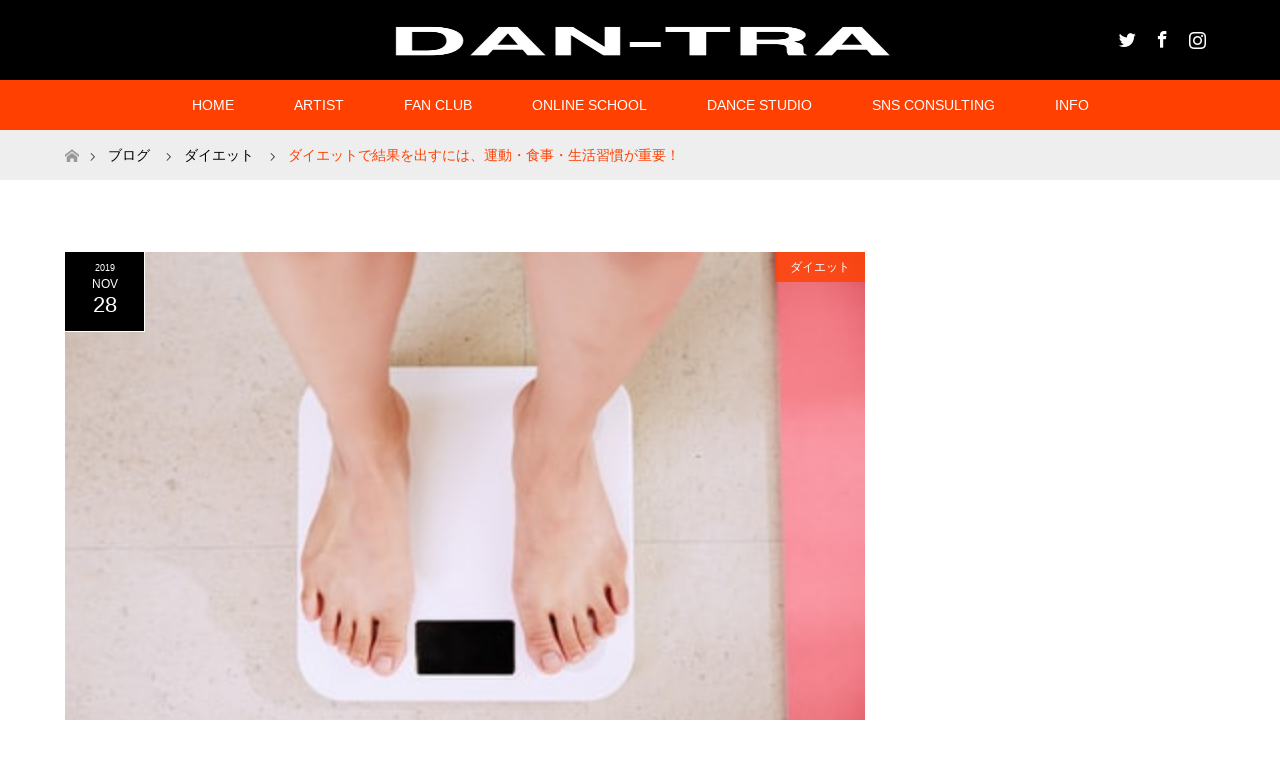

--- FILE ---
content_type: text/html; charset=UTF-8
request_url: https://dan-tra.kagoyacloud.com/exercise-eating-and-lifestyle-are-important-for-achieving-results-on-a-diet/
body_size: 15181
content:
<!DOCTYPE html>
<html class="pc" lang="ja">
<head>
<meta charset="UTF-8">
<!--[if IE]><meta http-equiv="X-UA-Compatible" content="IE=edge"><![endif]-->
<meta name="viewport" content="width=device-width">
<title>ダイエットで結果を出すには、運動・食事・生活習慣が重要！ | ダントレ（ダンス&amp;トレーニング教室）</title>
<meta name="description" content="　今回は、ダイエットをしていても良い結果が出ない方に向けて、健康的に10キロ以上痩せるために重要な、「運動・食事・生活習慣」について解説していきます。">
<link rel="pingback" href="https://dan-tra.kagoyacloud.com/xmlrpc.php">
<link rel="shortcut icon" href="https://dan-tra.kagoyacloud.com/wp-content/uploads/tcd-w/dantra.png">

<!-- All in One SEO Pack 3.3.3 by Michael Torbert of Semper Fi Web Design[210,270] -->
<meta name="description"  content="今回は、ダイエットをしていても良い結果が出ない方に向けて、健康的に10キロ以上痩せるために重要な、「運動・食事・生活習慣」について解説していきます。　運動で効率よく痩せるためには、ウォーキングや水泳などといった脂肪を燃焼させるための有酸素運動と、ウェイトトレーニングなどで基礎代謝を上げる無酸素運動の2つ組み合わせる…" />

<script type="application/ld+json" class="aioseop-schema">{"@context":"https://schema.org","@graph":[{"@type":"Organization","@id":"https://dan-tra.kagoyacloud.com/#organization","url":"https://dan-tra.kagoyacloud.com/","name":"\u30c0\u30f3\u30c8\u30ec\uff08\u30c0\u30f3\u30b9&amp;\u30c8\u30ec\u30fc\u30cb\u30f3\u30b0\u6559\u5ba4\uff09","sameAs":[]},{"@type":"WebSite","@id":"https://dan-tra.kagoyacloud.com/#website","url":"https://dan-tra.kagoyacloud.com/","name":"\u30c0\u30f3\u30c8\u30ec\uff08\u30c0\u30f3\u30b9&amp;\u30c8\u30ec\u30fc\u30cb\u30f3\u30b0\u6559\u5ba4\uff09","publisher":{"@id":"https://dan-tra.kagoyacloud.com/#organization"},"potentialAction":{"@type":"SearchAction","target":"https://dan-tra.kagoyacloud.com/?s={search_term_string}","query-input":"required name=search_term_string"}},{"@type":"WebPage","@id":"https://dan-tra.kagoyacloud.com/exercise-eating-and-lifestyle-are-important-for-achieving-results-on-a-diet/#webpage","url":"https://dan-tra.kagoyacloud.com/exercise-eating-and-lifestyle-are-important-for-achieving-results-on-a-diet/","inLanguage":"ja","name":"\u30c0\u30a4\u30a8\u30c3\u30c8\u3067\u7d50\u679c\u3092\u51fa\u3059\u306b\u306f\u3001\u904b\u52d5\u30fb\u98df\u4e8b\u30fb\u751f\u6d3b\u7fd2\u6163\u304c\u91cd\u8981\uff01","isPartOf":{"@id":"https://dan-tra.kagoyacloud.com/#website"},"image":{"@type":"ImageObject","@id":"https://dan-tra.kagoyacloud.com/exercise-eating-and-lifestyle-are-important-for-achieving-results-on-a-diet/#primaryimage","url":"https://dan-tra.kagoyacloud.com/wp-content/uploads/2019/11/\u4f53\u91cd\u8a08.jpg","width":400,"height":267},"primaryImageOfPage":{"@id":"https://dan-tra.kagoyacloud.com/exercise-eating-and-lifestyle-are-important-for-achieving-results-on-a-diet/#primaryimage"},"datePublished":"2019-11-28T05:44:53+09:00","dateModified":"2019-12-12T14:43:49+09:00","description":"\u4eca\u56de\u306f\u3001\u30c0\u30a4\u30a8\u30c3\u30c8\u3092\u3057\u3066\u3044\u3066\u3082\u826f\u3044\u7d50\u679c\u304c\u51fa\u306a\u3044\u65b9\u306b\u5411\u3051\u3066\u3001\u5065\u5eb7\u7684\u306b10\u30ad\u30ed\u4ee5\u4e0a\u75e9\u305b\u308b\u305f\u3081\u306b\u91cd\u8981\u306a\u3001\u300c\u904b\u52d5\u30fb\u98df\u4e8b\u30fb\u751f\u6d3b\u7fd2\u6163\u300d\u306b\u3064\u3044\u3066\u89e3\u8aac\u3057\u3066\u3044\u304d\u307e\u3059\u3002\u3000\u904b\u52d5\u3067\u52b9\u7387\u3088\u304f\u75e9\u305b\u308b\u305f\u3081\u306b\u306f\u3001\u30a6\u30a9\u30fc\u30ad\u30f3\u30b0\u3084\u6c34\u6cf3\u306a\u3069\u3068\u3044\u3063\u305f\u8102\u80aa\u3092\u71c3\u713c\u3055\u305b\u308b\u305f\u3081\u306e\u6709\u9178\u7d20\u904b\u52d5\u3068\u3001\u30a6\u30a7\u30a4\u30c8\u30c8\u30ec\u30fc\u30cb\u30f3\u30b0\u306a\u3069\u3067\u57fa\u790e\u4ee3\u8b1d\u3092\u4e0a\u3052\u308b\u7121\u9178\u7d20\u904b\u52d5\u306e2\u3064\u7d44\u307f\u5408\u308f\u305b\u308b\u2026"},{"@type":"Article","@id":"https://dan-tra.kagoyacloud.com/exercise-eating-and-lifestyle-are-important-for-achieving-results-on-a-diet/#article","isPartOf":{"@id":"https://dan-tra.kagoyacloud.com/exercise-eating-and-lifestyle-are-important-for-achieving-results-on-a-diet/#webpage"},"author":{"@id":"https://dan-tra.kagoyacloud.com/author/dan-tra/#author"},"headline":"\u30c0\u30a4\u30a8\u30c3\u30c8\u3067\u7d50\u679c\u3092\u51fa\u3059\u306b\u306f\u3001\u904b\u52d5\u30fb\u98df\u4e8b\u30fb\u751f\u6d3b\u7fd2\u6163\u304c\u91cd\u8981\uff01","datePublished":"2019-11-28T05:44:53+09:00","dateModified":"2019-12-12T14:43:49+09:00","commentCount":0,"mainEntityOfPage":{"@id":"https://dan-tra.kagoyacloud.com/exercise-eating-and-lifestyle-are-important-for-achieving-results-on-a-diet/#webpage"},"publisher":{"@id":"https://dan-tra.kagoyacloud.com/#organization"},"articleSection":"\u30c0\u30a4\u30a8\u30c3\u30c8, \u30c0\u30a4\u30a8\u30c3\u30c8, \u751f\u6d3b, \u904b\u52d5, \u98df\u4e8b","image":{"@type":"ImageObject","@id":"https://dan-tra.kagoyacloud.com/exercise-eating-and-lifestyle-are-important-for-achieving-results-on-a-diet/#primaryimage","url":"https://dan-tra.kagoyacloud.com/wp-content/uploads/2019/11/\u4f53\u91cd\u8a08.jpg","width":400,"height":267}},{"@type":"Person","@id":"https://dan-tra.kagoyacloud.com/author/dan-tra/#author","name":"dan-tra","sameAs":[],"image":{"@type":"ImageObject","@id":"https://dan-tra.kagoyacloud.com/#personlogo","url":"https://secure.gravatar.com/avatar/bc31d0c04e7a8bc9df3a9c891952ebac?s=96&d=mm&r=g","width":96,"height":96,"caption":"dan-tra"}}]}</script>
<link rel="canonical" href="https://dan-tra.kagoyacloud.com/exercise-eating-and-lifestyle-are-important-for-achieving-results-on-a-diet/" />
<!-- All in One SEO Pack -->
<link rel='dns-prefetch' href='//cdn.jsdelivr.net' />
<link rel='dns-prefetch' href='//s.w.org' />
<link rel="alternate" type="application/rss+xml" title="ダントレ（ダンス&amp;トレーニング教室） &raquo; Feed" href="https://dan-tra.kagoyacloud.com/feed/" />
<link rel="alternate" type="application/rss+xml" title="ダントレ（ダンス&amp;トレーニング教室） &raquo; Comments Feed" href="https://dan-tra.kagoyacloud.com/comments/feed/" />
<link rel="alternate" type="application/rss+xml" title="ダントレ（ダンス&amp;トレーニング教室） &raquo; ダイエットで結果を出すには、運動・食事・生活習慣が重要！ Comments Feed" href="https://dan-tra.kagoyacloud.com/exercise-eating-and-lifestyle-are-important-for-achieving-results-on-a-diet/feed/" />
		<script type="text/javascript">
			window._wpemojiSettings = {"baseUrl":"https:\/\/s.w.org\/images\/core\/emoji\/13.0.1\/72x72\/","ext":".png","svgUrl":"https:\/\/s.w.org\/images\/core\/emoji\/13.0.1\/svg\/","svgExt":".svg","source":{"concatemoji":"https:\/\/dan-tra.kagoyacloud.com\/wp-includes\/js\/wp-emoji-release.min.js?ver=5.6.16"}};
			!function(e,a,t){var n,r,o,i=a.createElement("canvas"),p=i.getContext&&i.getContext("2d");function s(e,t){var a=String.fromCharCode;p.clearRect(0,0,i.width,i.height),p.fillText(a.apply(this,e),0,0);e=i.toDataURL();return p.clearRect(0,0,i.width,i.height),p.fillText(a.apply(this,t),0,0),e===i.toDataURL()}function c(e){var t=a.createElement("script");t.src=e,t.defer=t.type="text/javascript",a.getElementsByTagName("head")[0].appendChild(t)}for(o=Array("flag","emoji"),t.supports={everything:!0,everythingExceptFlag:!0},r=0;r<o.length;r++)t.supports[o[r]]=function(e){if(!p||!p.fillText)return!1;switch(p.textBaseline="top",p.font="600 32px Arial",e){case"flag":return s([127987,65039,8205,9895,65039],[127987,65039,8203,9895,65039])?!1:!s([55356,56826,55356,56819],[55356,56826,8203,55356,56819])&&!s([55356,57332,56128,56423,56128,56418,56128,56421,56128,56430,56128,56423,56128,56447],[55356,57332,8203,56128,56423,8203,56128,56418,8203,56128,56421,8203,56128,56430,8203,56128,56423,8203,56128,56447]);case"emoji":return!s([55357,56424,8205,55356,57212],[55357,56424,8203,55356,57212])}return!1}(o[r]),t.supports.everything=t.supports.everything&&t.supports[o[r]],"flag"!==o[r]&&(t.supports.everythingExceptFlag=t.supports.everythingExceptFlag&&t.supports[o[r]]);t.supports.everythingExceptFlag=t.supports.everythingExceptFlag&&!t.supports.flag,t.DOMReady=!1,t.readyCallback=function(){t.DOMReady=!0},t.supports.everything||(n=function(){t.readyCallback()},a.addEventListener?(a.addEventListener("DOMContentLoaded",n,!1),e.addEventListener("load",n,!1)):(e.attachEvent("onload",n),a.attachEvent("onreadystatechange",function(){"complete"===a.readyState&&t.readyCallback()})),(n=t.source||{}).concatemoji?c(n.concatemoji):n.wpemoji&&n.twemoji&&(c(n.twemoji),c(n.wpemoji)))}(window,document,window._wpemojiSettings);
		</script>
		<style type="text/css">
img.wp-smiley,
img.emoji {
	display: inline !important;
	border: none !important;
	box-shadow: none !important;
	height: 1em !important;
	width: 1em !important;
	margin: 0 .07em !important;
	vertical-align: -0.1em !important;
	background: none !important;
	padding: 0 !important;
}
</style>
	<link rel='stylesheet' id='style-css'  href='https://dan-tra.kagoyacloud.com/wp-content/themes/maxx_tcd043/style.css?ver=1.5' type='text/css' media='all' />
<link rel='stylesheet' id='wp-block-library-css'  href='https://dan-tra.kagoyacloud.com/wp-includes/css/dist/block-library/style.min.css?ver=5.6.16' type='text/css' media='all' />
<link rel='stylesheet' id='contact-form-7-css'  href='https://dan-tra.kagoyacloud.com/wp-content/plugins/contact-form-7/includes/css/styles.css?ver=5.1.5' type='text/css' media='all' />
<link rel='stylesheet' id='toc-screen-css'  href='https://dan-tra.kagoyacloud.com/wp-content/plugins/table-of-contents-plus/screen.min.css?ver=1509' type='text/css' media='all' />
<link rel='stylesheet' id='tcd-maps-css'  href='https://dan-tra.kagoyacloud.com/wp-content/plugins/tcd-google-maps/admin.css?ver=5.6.16' type='text/css' media='all' />
<script type='text/javascript' src='https://dan-tra.kagoyacloud.com/wp-includes/js/jquery/jquery.min.js?ver=3.5.1' id='jquery-core-js'></script>
<script type='text/javascript' src='https://dan-tra.kagoyacloud.com/wp-includes/js/jquery/jquery-migrate.min.js?ver=3.3.2' id='jquery-migrate-js'></script>
<link rel="https://api.w.org/" href="https://dan-tra.kagoyacloud.com/wp-json/" /><link rel="alternate" type="application/json" href="https://dan-tra.kagoyacloud.com/wp-json/wp/v2/posts/556" /><link rel='shortlink' href='https://dan-tra.kagoyacloud.com/?p=556' />
<link rel="alternate" type="application/json+oembed" href="https://dan-tra.kagoyacloud.com/wp-json/oembed/1.0/embed?url=https%3A%2F%2Fdan-tra.kagoyacloud.com%2Fexercise-eating-and-lifestyle-are-important-for-achieving-results-on-a-diet%2F" />
<link rel="alternate" type="text/xml+oembed" href="https://dan-tra.kagoyacloud.com/wp-json/oembed/1.0/embed?url=https%3A%2F%2Fdan-tra.kagoyacloud.com%2Fexercise-eating-and-lifestyle-are-important-for-achieving-results-on-a-diet%2F&#038;format=xml" />

<link rel="stylesheet" href="https://dan-tra.kagoyacloud.com/wp-content/themes/maxx_tcd043/css/design-plus.css?ver=1.5">
<link rel="stylesheet" href="https://dan-tra.kagoyacloud.com/wp-content/themes/maxx_tcd043/css/sns-botton.css?ver=1.5">
<link rel="stylesheet" media="screen and (max-width:770px)" href="https://dan-tra.kagoyacloud.com/wp-content/themes/maxx_tcd043/css/responsive.css?ver=1.5">
<link rel="stylesheet" media="screen and (max-width:770px)" href="https://dan-tra.kagoyacloud.com/wp-content/themes/maxx_tcd043/css/footer-bar.css?ver=1.5">

<script src="https://dan-tra.kagoyacloud.com/wp-content/themes/maxx_tcd043/js/jquery.easing.1.3.js?ver=1.5"></script>
<script src="https://dan-tra.kagoyacloud.com/wp-content/themes/maxx_tcd043/js/jscript.js?ver=1.5"></script>
<script src="https://dan-tra.kagoyacloud.com/wp-content/themes/maxx_tcd043/js/footer-bar.js?ver=1.5"></script>
<script src="https://dan-tra.kagoyacloud.com/wp-content/themes/maxx_tcd043/js/comment.js?ver=1.5"></script>
<script src="https://dan-tra.kagoyacloud.com/wp-content/themes/maxx_tcd043/js/header_fix.js?ver=1.5"></script>

<style type="text/css">
body, input, textarea { font-family: "Segoe UI", Verdana, "游ゴシック", YuGothic, "Hiragino Kaku Gothic ProN", Meiryo, sans-serif; }
.rich_font { font-family: "Hiragino Sans", "ヒラギノ角ゴ ProN", "Hiragino Kaku Gothic ProN", "游ゴシック", YuGothic, "メイリオ", Meiryo, sans-serif; font-weight: 100;
}

body { font-size:14px; }

.pc #header .logo { font-size:21px; }
.mobile #header .logo { font-size:18px; }
#footer_logo .logo { font-size:31px; }
.pc #logo_image img { width:50%; height:50%; margin:0 auto; }
.mobile #logo_image img { width:auto; height:50%; }
#logo_image_mobile img { width:auto; height:50%; }
#footer_logo img {
-webkit-transform: scale(0.5);
-moz-transform: scale(0.5);
-ms-transform: scale(0.5);
-o-transform: scale(0.5);
transform: scale(0.5);
-webkit-backface-visibility:hidden; backface-visibility:hidden;
}

#header_images .grid-item .image img, .index_box_list .image img, #index_blog_list li .image img, #post_list li .image img, #related_post li a.image img, .styled_post_list1 .image img, #program_list .program .image img, ul.banner_list1 li .image img, ul.banner_list2 li .image img, .footer_banner .image img, .header_image .image img {
-webkit-transform: scale(1);
-webkit-transition-property: opacity, scale, -webkit-transform;
-webkit-transition: 0.35s;
-moz-transform: scale(1);
-moz-transition-property: opacity, scale, -moz-transform;
-moz-transition: 0.35s;
-ms-transform: scale(1);
-ms-transition-property: opacity, scale, -ms-transform;
-ms-transition: 0.35s;
-o-transform: scale(1);
-o-transition-property: opacity, scale, -o-transform;
-o-transition: 0.35s;
transform: scale(1);
transition-property: opacity, scale, -webkit-transform;
transition: 0.35s;
-webkit-backface-visibility:hidden; backface-visibility:hidden;
}
#header_images .grid-item .image:hover img, .index_box_list .image:hover img, #index_blog_list li .image:hover img, #post_list li .image:hover img, #related_post li a.image:hover img, .styled_post_list1 .image:hover img, #program_list .program .image:hover img, ul.banner_list1 li .image:hover img, ul.banner_list2 li .image:hover img, .footer_banner .image:hover img, .header_image .image:hover img {
 -webkit-transform: scale(1.2); -moz-transform: scale(1.2); -ms-transform: scale(1.2); -o-transform: scale(1.2); transform: scale(1.2);
}
#header_images .grid-item .image:hover, .index_box_list .image:hover, #index_content2 .index_box_list .image:hover, #program_list .program .image:hover, ul.banner_list1 li .image:hover, ul.banner_list2 li .image:hover, .footer_banner .image:hover, .header_image .image:hover {
  background: #FF4001;
}

#archive_headline { font-size:36px; }
#archive_desc { font-size:14px; }

.pc #post_title { font-size:36px; }
.post_content { font-size:14px; }

a:hover, #comment_header ul li a:hover, #header_logo .logo a:hover, #header_social_link li:hover:before, #footer_social_link li:hover:before, #bread_crumb li.home a:hover:before, #bread_crumb li a:hover, #bread_crumb li.last, #bread_crumb li.last a,
.pc #return_top a:hover:before, #footer_top a:hover, .footer_menu li:first-child a, .footer_menu li:only-child a, .side_headline, .color_headline,
#post_list a:hover .title, .styled_post_list1 .date, .program_header .program_category_subtitle
{ color:#FF4001; }

.pc #header_bottom, .pc #global_menu ul ul a:hover, .pc #global_menu > ul > li.active > a, .pc #global_menu li.current-menu-item > a,
.next_page_link a:hover, .page_navi a:hover, .collapse_category_list li a:hover, .index_archive_link a:hover, .slick-arrow:hover, #header_logo_index .link:hover,
#previous_next_post a:hover, .page_navi span.current, .page_navi p.back a:hover, .mobile #global_menu li a:hover,
#wp-calendar td a:hover, #wp-calendar #prev a:hover, #wp-calendar #next a:hover, .widget_search #search-btn input:hover, .widget_search #searchsubmit:hover, .google_search #searchsubmit:hover, .footer_widget.google_search #searchsubmit:hover,
#submit_comment:hover, #comment_header ul li a:hover, #comment_header ul li.comment_switch_active a, #comment_header #comment_closed p, #post_pagination a:hover, #post_pagination p, #footer_bottom, .footer_banner .image:hover, .mobile .footer_menu a:hover, .mobile #footer_menu_bottom li a:hover,
.program_header .program_category_title, .page_content_header .headline , .page_map_info .button:hover
{ background-color:#FF4001; }

.pc #header_top, .pc #global_menu ul ul a, .mobile #header, #footer_top, li.date2, #previous_next_post a, .page_navi a,
.collapse_category_list li a, .widget_search #search-btn input, .widget_search #searchsubmit, .google_search #searchsubmit, #post_pagination a,
#header_images .grid-item .image, #program_list li, .program_header, #program_list .program, ul.banner_list1 li, ul.banner_list2, #footer_banners, .mobile #related_post .headline, .mobile #comment_headline, .pc #global_menu > ul > li > a:hover
{ background-color:#000000; }

.pc #header_logo .logo a, #header_social_link li:before, .footer_headline, #footer_top, #footer_top a { color:#FFFFFF; }
#index_content2 .index_box_list .box3_text .image:before { color:#262626; }
#comment_textarea textarea:focus, #guest_info input:focus, #comment_header ul li a:hover, #comment_header ul li.comment_switch_active a, #comment_header #comment_closed p
{ border-color:#FF4001; }

#comment_header ul li.comment_switch_active a:after, #comment_header #comment_closed p:after
{ border-color:#FF4001 transparent transparent transparent; }

.pc .header_fix #header, .mobile .header_fix #header { opacity:1.0; }

.post_content a { color:#FF4001; }


#site_loader_spinner { border:4px solid rgba(255,64,1,0.2); border-top-color:#FF4001; }
li.category2 a { background:rgba(255,64,1,0.8); }

#return_top a { background:rgba(0,0,0,0.8); }
#return_top a:hover { background:rgba(0,0,0,0.9); }
.mobile #return_top.bottom a { background:rgba(0,0,0,1) !important; }
.collapse_category_list .children li a { background:rgba(0,0,0,0.8); }
.collapse_category_list .children li a:hover { background:#FF4001; }

#footer_banner_1 .image .footer_banner_headline { font-size:24px; color:#FF4001; }
#footer_banner_1 .image:hover .footer_banner_headline { color:#FFFFFF; }
#footer_banner_1 .image:hover img { opacity:0.5; }
#footer_banner_2 .image .footer_banner_headline { font-size:24px; color:#FF4001; }
#footer_banner_2 .image:hover .footer_banner_headline { color:#FFFFFF; }
#footer_banner_2 .image:hover img { opacity:0.5; }
#footer_banner_3 .image .footer_banner_headline { font-size:24px; color:#FF4001; }
#footer_banner_3 .image:hover .footer_banner_headline { color:#FFFFFF; }
#footer_banner_3 .image:hover img { opacity:0.5; }


</style>


<style type="text/css"></style><style type="text/css">.broken_link, a.broken_link {
	text-decoration: line-through;
}</style><link rel="icon" href="https://dan-tra.kagoyacloud.com/wp-content/uploads/2019/08/ダントレロゴ-150x150.png" sizes="32x32" />
<link rel="icon" href="https://dan-tra.kagoyacloud.com/wp-content/uploads/2019/08/ダントレロゴ-e1607775238817.png" sizes="192x192" />
<link rel="apple-touch-icon" href="https://dan-tra.kagoyacloud.com/wp-content/uploads/2019/08/ダントレロゴ-e1607775238817.png" />
<meta name="msapplication-TileImage" content="https://dan-tra.kagoyacloud.com/wp-content/uploads/2019/08/ダントレロゴ-e1607775238817.png" />

<!-- BEGIN ExactMetrics v5.3.10 Universal Analytics - https://exactmetrics.com/ -->
<script>
(function(i,s,o,g,r,a,m){i['GoogleAnalyticsObject']=r;i[r]=i[r]||function(){
	(i[r].q=i[r].q||[]).push(arguments)},i[r].l=1*new Date();a=s.createElement(o),
	m=s.getElementsByTagName(o)[0];a.async=1;a.src=g;m.parentNode.insertBefore(a,m)
})(window,document,'script','https://www.google-analytics.com/analytics.js','ga');
  ga('create', 'UA-153500379-1', 'auto');
  ga('send', 'pageview');
</script>
<!-- END ExactMetrics Universal Analytics -->
</head>
<body id="body" class="post-template-default single single-post postid-556 single-format-standard fix_top mobile_header_fix">

<div id="site_loader_overlay">
 <div id="site_loader_spinner"></div>
</div>
<div id="site_wrap">

 <div id="header">
  <div id="header_top">
   <div id="header_top_inner" class="header_inner">
    <div id="header_logo">
     <div id="logo_image">
 <h1 class="logo">
  <a href="https://dan-tra.kagoyacloud.com/" title="ダントレ（ダンス&amp;トレーニング教室）" data-label="ダントレ（ダンス&amp;トレーニング教室）"><img class="h_logo" src="https://dan-tra.kagoyacloud.com/wp-content/uploads/2024/02/IMG_4460-4.jpg?1769097373" alt="ダントレ（ダンス&amp;トレーニング教室）" title="ダントレ（ダンス&amp;トレーニング教室）" /></a>
 </h1>
</div>
    </div>

        <!-- social button -->
    <ul class="clearfix" id="header_social_link">
          <li class="twitter"><a href="https://twitter.com/dantra_123" target="_blank">Twitter</a></li>
               <li class="facebook"><a href="https://line.me/ti/g2/EZxeooNZ7DmeXTYpf4rXaA?utm_source=invitation&#038;utm_medium=link_copy&#038;utm_campaign=default" target="_blank">Facebook</a></li>
               <li class="insta"><a href="https://www.instagram.com/dantra_123/" target="_blank">Instagram</a></li>
              </ul>
    
   </div>
  </div><!-- END #header_top -->

    <div id="header_bottom">
   <div id="header_bottom_inner" class="header_inner">
    <a href="#" class="menu_button"><span>menu</span></a>
    <div id="global_menu">
     <ul id="menu-%e3%83%98%e3%83%83%e3%83%80%e3%83%bc%e7%94%a8" class="menu"><li id="menu-item-620" class="menu-item menu-item-type-custom menu-item-object-custom menu-item-home menu-item-620"><a href="https://dan-tra.kagoyacloud.com/">HOME</a></li>
<li id="menu-item-60" class="menu-item menu-item-type-custom menu-item-object-custom menu-item-has-children menu-item-60"><a href="https://dan-tra.kagoyacloud.com/artist/">ARTIST</a>
<ul class="sub-menu">
	<li id="menu-item-62" class="menu-item menu-item-type-custom menu-item-object-custom menu-item-62"><a href="https://dan-tra.kagoyacloud.com/instructor/">DAN-TRA RYO</a></li>
	<li id="menu-item-2545" class="menu-item menu-item-type-post_type menu-item-object-page menu-item-2545"><a href="https://dan-tra.kagoyacloud.com/tdt/">tDt (ティーディーティー)</a></li>
	<li id="menu-item-2149" class="menu-item menu-item-type-post_type menu-item-object-page menu-item-2149"><a href="https://dan-tra.kagoyacloud.com/one-horizon/">ONE HORIZON (ワンホラ)</a></li>
	<li id="menu-item-2163" class="menu-item menu-item-type-post_type menu-item-object-page menu-item-2163"><a href="https://dan-tra.kagoyacloud.com/japanese-bts/">Japanese BTS</a></li>
</ul>
</li>
<li id="menu-item-1700" class="menu-item menu-item-type-post_type menu-item-object-page menu-item-has-children menu-item-1700"><a href="https://dan-tra.kagoyacloud.com/official-fanclub/">FAN CLUB</a>
<ul class="sub-menu">
	<li id="menu-item-2204" class="menu-item menu-item-type-post_type menu-item-object-page menu-item-2204"><a href="https://dan-tra.kagoyacloud.com/fc%ef%bc%92/">入会の流れ</a></li>
</ul>
</li>
<li id="menu-item-67" class="menu-item menu-item-type-custom menu-item-object-custom menu-item-has-children menu-item-67"><a href="https://dan-tra.kagoyacloud.com/online-salon/">ONLINE SCHOOL</a>
<ul class="sub-menu">
	<li id="menu-item-2098" class="menu-item menu-item-type-post_type menu-item-object-page menu-item-2098"><a href="https://dan-tra.kagoyacloud.com/question/">よくある質問</a></li>
	<li id="menu-item-2100" class="menu-item menu-item-type-post_type menu-item-object-page menu-item-2100"><a href="https://dan-tra.kagoyacloud.com/lesson/">レッスン内容</a></li>
	<li id="menu-item-2166" class="menu-item menu-item-type-post_type menu-item-object-page menu-item-2166"><a href="https://dan-tra.kagoyacloud.com/enrollment-flow/">入会の流れ</a></li>
</ul>
</li>
<li id="menu-item-2476" class="menu-item menu-item-type-post_type menu-item-object-page menu-item-2476"><a href="https://dan-tra.kagoyacloud.com/dantra-studio/">DANCE STUDIO</a></li>
<li id="menu-item-2278" class="menu-item menu-item-type-post_type menu-item-object-page menu-item-has-children menu-item-2278"><a href="https://dan-tra.kagoyacloud.com/sns-consulting-service/">SNS CONSULTING</a>
<ul class="sub-menu">
	<li id="menu-item-2211" class="menu-item menu-item-type-post_type menu-item-object-page menu-item-2211"><a href="https://dan-tra.kagoyacloud.com/sns-consulting1/">個人様向け</a></li>
	<li id="menu-item-2210" class="menu-item menu-item-type-post_type menu-item-object-page menu-item-2210"><a href="https://dan-tra.kagoyacloud.com/sns-consulting2/">企業様向け</a></li>
</ul>
</li>
<li id="menu-item-841" class="menu-item menu-item-type-post_type menu-item-object-page menu-item-841"><a href="https://dan-tra.kagoyacloud.com/contact-us/">INFO</a></li>
</ul>    </div>
   </div>
  </div><!-- END #header_bottom -->
  
 </div><!-- END #header -->

 <div id="main_contents" class="clearfix">


<div id="bread_crumb">

<ul class="clearfix" itemscope itemtype="http://schema.org/BreadcrumbList">
 <li itemprop="itemListElement" itemscope itemtype="http://schema.org/ListItem" class="home"><a itemprop="item" href="https://dan-tra.kagoyacloud.com/"><span itemprop="name">Home</span></a><meta itemprop="position" content="1" /></li>

 <li itemprop="itemListElement" itemscope itemtype="http://schema.org/ListItem"><a itemprop="item" href="https://dan-tra.kagoyacloud.com/%e3%83%96%e3%83%ad%e3%82%b0/"><span itemprop="name">ブログ</span></a><meta itemprop="position" content="2" /></li>
 <li itemprop="itemListElement" itemscope itemtype="http://schema.org/ListItem">
    <a itemprop="item" href="https://dan-tra.kagoyacloud.com/category/category1/"><span itemprop="name">ダイエット</span></a>
     <meta itemprop="position" content="3" /></li>
 <li itemprop="itemListElement" itemscope itemtype="http://schema.org/ListItem" class="last"><span itemprop="name">ダイエットで結果を出すには、運動・食事・生活習慣が重要！</span><meta itemprop="position" content="4" /></li>

</ul>
</div>

<div id="main_col" class="clearfix">

<div id="left_col">

 
 <div id="article" class="has_post_thumbnail">

      <div id="post_image">
   <img width="400" height="267" src="https://dan-tra.kagoyacloud.com/wp-content/uploads/2019/11/体重計.jpg" class="attachment-size5 size-size5 wp-post-image" alt="ダイエット" loading="lazy" srcset="https://dan-tra.kagoyacloud.com/wp-content/uploads/2019/11/体重計.jpg 400w, https://dan-tra.kagoyacloud.com/wp-content/uploads/2019/11/体重計-300x200.jpg 300w" sizes="(max-width: 400px) 100vw, 400px" />  </div>
    
  <ul id="post_meta_top" class="clearfix">
   <li class="date date2"><time class="entry-date updated" datetime="2019-12-12T23:43:49+09:00"><span class="entry-date-year">2019</span><span class="entry-date-month">Nov</span><span class="entry-date-day">28</span></time></li>   <li class="category category2"><a href="https://dan-tra.kagoyacloud.com/category/category1/">ダイエット</a></li>  </ul>

  <h2 id="post_title" class="rich_font color_headline">ダイエットで結果を出すには、運動・食事・生活習慣が重要！</h2>

    <div class="single_share clearfix" id="single_share_top">
   <div class="share-type1 share-top">
 
	<div class="sns mt10">
		<ul class="type1 clearfix">
			<li class="twitter">
				<a href="http://twitter.com/share?text=%E3%83%80%E3%82%A4%E3%82%A8%E3%83%83%E3%83%88%E3%81%A7%E7%B5%90%E6%9E%9C%E3%82%92%E5%87%BA%E3%81%99%E3%81%AB%E3%81%AF%E3%80%81%E9%81%8B%E5%8B%95%E3%83%BB%E9%A3%9F%E4%BA%8B%E3%83%BB%E7%94%9F%E6%B4%BB%E7%BF%92%E6%85%A3%E3%81%8C%E9%87%8D%E8%A6%81%EF%BC%81&url=https%3A%2F%2Fdan-tra.kagoyacloud.com%2Fexercise-eating-and-lifestyle-are-important-for-achieving-results-on-a-diet%2F&via=&tw_p=tweetbutton&related=" onclick="javascript:window.open(this.href, '', 'menubar=no,toolbar=no,resizable=yes,scrollbars=yes,height=400,width=600');return false;"><i class="icon-twitter"></i><span class="ttl">Tweet</span><span class="share-count"></span></a>
			</li>
			<li class="facebook">
				<a href="//www.facebook.com/sharer/sharer.php?u=https://dan-tra.kagoyacloud.com/exercise-eating-and-lifestyle-are-important-for-achieving-results-on-a-diet/&amp;t=%E3%83%80%E3%82%A4%E3%82%A8%E3%83%83%E3%83%88%E3%81%A7%E7%B5%90%E6%9E%9C%E3%82%92%E5%87%BA%E3%81%99%E3%81%AB%E3%81%AF%E3%80%81%E9%81%8B%E5%8B%95%E3%83%BB%E9%A3%9F%E4%BA%8B%E3%83%BB%E7%94%9F%E6%B4%BB%E7%BF%92%E6%85%A3%E3%81%8C%E9%87%8D%E8%A6%81%EF%BC%81" class="facebook-btn-icon-link" target="blank" rel="nofollow"><i class="icon-facebook"></i><span class="ttl">Share</span><span class="share-count"></span></a>
			</li>
			<li class="googleplus">
				<a href="https://plus.google.com/share?url=https%3A%2F%2Fdan-tra.kagoyacloud.com%2Fexercise-eating-and-lifestyle-are-important-for-achieving-results-on-a-diet%2F" onclick="javascript:window.open(this.href, '', 'menubar=no,toolbar=no,resizable=yes,scrollbars=yes,height=600,width=500');return false;"><i class="icon-google-plus"></i><span class="ttl">+1</span><span class="share-count"></span></a>
			</li>
			<li class="hatebu">
				<a href="http://b.hatena.ne.jp/add?mode=confirm&url=https%3A%2F%2Fdan-tra.kagoyacloud.com%2Fexercise-eating-and-lifestyle-are-important-for-achieving-results-on-a-diet%2F" onclick="javascript:window.open(this.href, '', 'menubar=no,toolbar=no,resizable=yes,scrollbars=yes,height=400,width=510');return false;" ><i class="icon-hatebu"></i><span class="ttl">Hatena</span><span class="share-count"></span></a>
			</li>
			<li class="pocket">
				<a href="http://getpocket.com/edit?url=https%3A%2F%2Fdan-tra.kagoyacloud.com%2Fexercise-eating-and-lifestyle-are-important-for-achieving-results-on-a-diet%2F&title=%E3%83%80%E3%82%A4%E3%82%A8%E3%83%83%E3%83%88%E3%81%A7%E7%B5%90%E6%9E%9C%E3%82%92%E5%87%BA%E3%81%99%E3%81%AB%E3%81%AF%E3%80%81%E9%81%8B%E5%8B%95%E3%83%BB%E9%A3%9F%E4%BA%8B%E3%83%BB%E7%94%9F%E6%B4%BB%E7%BF%92%E6%85%A3%E3%81%8C%E9%87%8D%E8%A6%81%EF%BC%81" target="blank"><i class="icon-pocket"></i><span class="ttl">Pocket</span><span class="share-count"></span></a>
			</li>
			<li class="rss">
				<a href="https://dan-tra.kagoyacloud.com/feed/" target="blank"><i class="icon-rss"></i><span class="ttl">RSS</span></a>
			</li>
			<li class="feedly">
				<a href="http://feedly.com/index.html#subscription%2Ffeed%2Fhttps://dan-tra.kagoyacloud.com/feed/" target="blank"><i class="icon-feedly"></i><span class="ttl">feedly</span><span class="share-count"></span></a>
			</li>
			<li class="pinterest">
				<a rel="nofollow" target="_blank" href="https://www.pinterest.com/pin/create/button/?url=https%3A%2F%2Fdan-tra.kagoyacloud.com%2Fexercise-eating-and-lifestyle-are-important-for-achieving-results-on-a-diet%2F&media=https://dan-tra.kagoyacloud.com/wp-content/uploads/2019/11/体重計.jpg&description=%E3%83%80%E3%82%A4%E3%82%A8%E3%83%83%E3%83%88%E3%81%A7%E7%B5%90%E6%9E%9C%E3%82%92%E5%87%BA%E3%81%99%E3%81%AB%E3%81%AF%E3%80%81%E9%81%8B%E5%8B%95%E3%83%BB%E9%A3%9F%E4%BA%8B%E3%83%BB%E7%94%9F%E6%B4%BB%E7%BF%92%E6%85%A3%E3%81%8C%E9%87%8D%E8%A6%81%EF%BC%81"><i class="icon-pinterest"></i><span class="ttl">Pin&nbsp;it</span></a>
			</li>
		</ul>
	</div>
</div>
  </div>
  
    <div id="single_banner_area_bottom" class="clearfix">
         <div class="single_banner single_banner_left">
    <a href="" target="_blank"><img src="" alt="" title="" /></a>
   </div>
            <div class="single_banner single_banner_right">
    <a href="https://px.a8.net/svt/ejp?a8mat=3H80HB+7ZKDYQ+45DI+5ZU29" target="_blank"><img src="https://dan-tra.kagoyacloud.com/wp-content/uploads/2021/03/0F0CF5C4-641C-4399-A2E3-3520D424BF2D.png" alt="" title="" /></a>
   </div>
     </div><!-- END #single_banner_area_bottom -->
    
  <div class="post_content clearfix">
   
<figure class="wp-block-image is-resized"><img loading="lazy" class="alignnone" src="https://images.unsplash.com/photo-1522844990619-4951c40f7eda?ixlib=rb-1.2.1&amp;q=80&amp;fm=jpg&amp;crop=entropy&amp;cs=tinysrgb&amp;w=400&amp;fit=max&amp;ixid=eyJhcHBfaWQiOjE1ODB9" alt="体重計" width="565" height="377" /></figure>



<p>　今回は、ダイエットをしていても良い結果が出ない方に向けて、健康的に10キロ以上痩せるために重要な、「運動・食事・生活習慣」について解説していきます。</p>
<p>この記事を書いている僕（RYO)は、現在パーソナルトレーナーとして仕事をしていて、トレーニングや食事の指導などでダイエットを成功させています。　※詳しくは<a href="https://dan-tra.kagoyacloud.com/instructor/">プロフィール</a>をご覧ください。</p>
<p><span id="more-556"></span></p>



<div id="toc_container" class="no_bullets"><p class="toc_title">目次</p><ul class="toc_list"><li><a href="#i"><span class="toc_number toc_depth_1">1</span> ①運動について</a></li><li><a href="#i-2"><span class="toc_number toc_depth_1">2</span> ②食事について</a></li><li><a href="#i-3"><span class="toc_number toc_depth_1">3</span> ➂生活習慣について</a></li><li><a href="#i-4"><span class="toc_number toc_depth_1">4</span> まとめ</a></li></ul></div>
<h2 class="has-medium-font-size"><span id="i"><strong>①運動について</strong></span></h2>



<figure class="wp-block-image is-resized"><img loading="lazy" class="alignnone" src="https://images.unsplash.com/photo-1445384763658-0400939829cd?ixlib=rb-1.2.1&amp;q=80&amp;fm=jpg&amp;crop=entropy&amp;cs=tinysrgb&amp;w=400&amp;fit=max&amp;ixid=eyJhcHBfaWQiOjE1ODB9" alt="筋トレ女子" width="572" height="382" /></figure>



<p>　運動で効率よく痩せるためには、ウォーキングや水泳などといった脂肪を燃焼させるための<strong>有酸素運動</strong>と、ウェイトトレーニングなどで基礎代謝を上げる<strong>無酸素運動</strong>の2つ<strong>組み合わせることが非常に重要</strong>です。</p>



<p>　 脂肪を減らすには、無酸素運動をしてから有酸素運動を行うのが良いです。その理由は、無酸素運動をすることで、脂肪分解を促すホルモンが分泌されやすくなり、その後の活動での脂肪燃焼が促されるからです。筋トレなどで基礎代謝を上げ痩せやすい体を作り、ランニングなどで体脂肪をエネルギーとして使い脂肪を燃焼させましょう！</p>



<p>※無酸素運動は、自分に合った負荷をかけ、有酸素運動は、息が少しだけ上がるレベルで行いましょう。運動レベルなど自分で判断がつかない場合は、専門家に自分の目標などを伝え相談してみましょう。</p>



<h2 class="has-medium-font-size"><span id="i-2"><strong>②食事について</strong></span></h2>



<figure class="wp-block-image is-resized"><img loading="lazy" class="alignnone" src="https://images.unsplash.com/photo-1533777857889-4be7c70b33f7?ixlib=rb-1.2.1&amp;q=80&amp;fm=jpg&amp;crop=entropy&amp;cs=tinysrgb&amp;w=400&amp;fit=max&amp;ixid=eyJhcHBfaWQiOjE1ODB9" alt="食事" width="569" height="380" /></figure>



<p>　食事は、極端に減らすのではなく、 適切なカロリーを摂取し、目標に合わせたPFCバランスで必要な栄養をしっかり摂ることが大切です。</p>



<p><span style="color: #000000;">※<strong>PFCとは</strong></span></p>
<ul>
<li><strong><span style="color: #000000;">P→たんぱく質</span></strong></li>
<li><strong><span style="color: #000000;">F→脂質</span></strong></li>
<li><strong><span style="color: #000000;">C→糖質</span></strong></li>
</ul>



<p>　消費カロリーと摂取カロリーのバランスで体重は増減します。運動だけでなく、食事のカロリーコントロールを行うことで効率よくダイエットを進めることができます。ストレスなくダイエットを行うために、食事の仕方をまとめたので<br />以下を参考にしてみてくださいね。</p>



<p><a href="https://dan-tra.kagoyacloud.com/%e3%83%80%e3%82%a4%e3%82%a8%e3%83%83%e3%83%88%e3%82%92%e3%81%99%e3%82%8b%e9%9a%9b%e3%81%ab%e9%87%8d%e8%a6%81%e3%81%aa%e3%80%8c%e9%a3%9f%e4%ba%8b%e5%88%b6%e9%99%90%e3%80%8d%e3%81%ab%e3%81%a4%e3%81%84/"><strong>ダイエットをする際に重要な「食事制限」について ！</strong></a></p>



<h2 class="has-medium-font-size"><span id="i-3"><strong>➂生活習慣について</strong></span></h2>



<figure class="wp-block-image is-resized"><img loading="lazy" class="alignnone" src="https://images.unsplash.com/photo-1529400971008-f566de0e6dfc?ixlib=rb-1.2.1&amp;q=80&amp;fm=jpg&amp;crop=entropy&amp;cs=tinysrgb&amp;w=400&amp;fit=max&amp;ixid=eyJhcHBfaWQiOjE1ODB9" alt="生活習慣" width="574" height="383" /></figure>



<p>　効率よく痩せるためには、運動や食事だけでなく日常の過ごし方にも意識を向ける必要があります。例えば、階段を使って上にあがったり、休日も体を動かしたり、睡眠時間を一定に保つことなど。日常の過ごし方次第でダイエットを成功させる確率も上がるので、早食いやアルコールを飲みすぎるなどの悪い習慣は捨て、常にダイエットを成功させるためのことを考えて生活してみましょう！</p>



<h2 class="has-medium-font-size"><span id="i-4"><strong>まとめ</strong></span></h2>



<p>　ダイエットを成功させるには、まず健康的な生活を送ることから始めてみましょう。ストレスがたまらないくらいの目標を立て、自分に合った食事・運動・生活の習慣を身に着けていきましょう。ダイエットを継続させるためには、無理のない範囲で楽しくできるということが大切です。ダイエット仲間がいたりすると更に良いです。最近では、楽しく運動ができるコンテンツも豊富にあるので好きなものを選んで楽しく運動をして下さいね♪　by RYO</p>



<p><a href="https://dan-tra.kagoyacloud.com/%e5%88%9d%e5%bf%83%e8%80%85%e5%bf%85%e8%a6%8b%ef%bc%81%e3%80%80%e3%83%80%e3%82%a4%e3%82%a8%e3%83%83%e3%83%88%e3%81%ab%e3%81%af%e3%83%80%e3%83%b3%e3%82%b9%e3%81%8c%e3%81%8a%e3%82%b9%e3%82%b9%e3%83%a1/"><strong>ダイエットにおススメの運動はこちら！</strong></a></p>
<p><img loading="lazy" class="size-medium wp-image-99 alignleft" src="https://dan-tra.kagoyacloud.com/wp-content/uploads/2019/08/IMG_0374-300x214.jpeg" alt="インストラクターRYO" width="300" height="214" srcset="https://dan-tra.kagoyacloud.com/wp-content/uploads/2019/08/IMG_0374-300x214.jpeg 300w, https://dan-tra.kagoyacloud.com/wp-content/uploads/2019/08/IMG_0374-768x549.jpeg 768w, https://dan-tra.kagoyacloud.com/wp-content/uploads/2019/08/IMG_0374-1024x732.jpeg 1024w" sizes="(max-width: 300px) 100vw, 300px" /></p>



<p>RYO　SNS</p>



<p><strong><a href="https://twitter.com/DANTRA_RYO">Twitter @DANTRA_RYO</a></strong></p>



<p><strong><a href="https://www.instagram.com/dantra_ryo/">Instagram @dantra_ryo</a></strong></p>



<p><a href="https://www.youtube.com/channel/UCddOLG0_tWMDhFEc2soiUSA?view_as=subscriber"><strong>YouTube＠DAN-TRA RYO</strong></a><br /><br /></p>
     </div>

    <div class="single_share clearfix" id="single_share_bottom">
   <div class="share-type1 share-btm">
 
	<div class="sns mt10 mb45">
		<ul class="type1 clearfix">
			<li class="twitter">
				<a href="http://twitter.com/share?text=%E3%83%80%E3%82%A4%E3%82%A8%E3%83%83%E3%83%88%E3%81%A7%E7%B5%90%E6%9E%9C%E3%82%92%E5%87%BA%E3%81%99%E3%81%AB%E3%81%AF%E3%80%81%E9%81%8B%E5%8B%95%E3%83%BB%E9%A3%9F%E4%BA%8B%E3%83%BB%E7%94%9F%E6%B4%BB%E7%BF%92%E6%85%A3%E3%81%8C%E9%87%8D%E8%A6%81%EF%BC%81&url=https%3A%2F%2Fdan-tra.kagoyacloud.com%2Fexercise-eating-and-lifestyle-are-important-for-achieving-results-on-a-diet%2F&via=&tw_p=tweetbutton&related=" onclick="javascript:window.open(this.href, '', 'menubar=no,toolbar=no,resizable=yes,scrollbars=yes,height=400,width=600');return false;"><i class="icon-twitter"></i><span class="ttl">Tweet</span><span class="share-count"></span></a>
			</li>
			<li class="facebook">
				<a href="//www.facebook.com/sharer/sharer.php?u=https://dan-tra.kagoyacloud.com/exercise-eating-and-lifestyle-are-important-for-achieving-results-on-a-diet/&amp;t=%E3%83%80%E3%82%A4%E3%82%A8%E3%83%83%E3%83%88%E3%81%A7%E7%B5%90%E6%9E%9C%E3%82%92%E5%87%BA%E3%81%99%E3%81%AB%E3%81%AF%E3%80%81%E9%81%8B%E5%8B%95%E3%83%BB%E9%A3%9F%E4%BA%8B%E3%83%BB%E7%94%9F%E6%B4%BB%E7%BF%92%E6%85%A3%E3%81%8C%E9%87%8D%E8%A6%81%EF%BC%81" class="facebook-btn-icon-link" target="blank" rel="nofollow"><i class="icon-facebook"></i><span class="ttl">Share</span><span class="share-count"></span></a>
			</li>
			<li class="googleplus">
				<a href="https://plus.google.com/share?url=https%3A%2F%2Fdan-tra.kagoyacloud.com%2Fexercise-eating-and-lifestyle-are-important-for-achieving-results-on-a-diet%2F" onclick="javascript:window.open(this.href, '', 'menubar=no,toolbar=no,resizable=yes,scrollbars=yes,height=600,width=500');return false;"><i class="icon-google-plus"></i><span class="ttl">+1</span><span class="share-count"></span></a>
			</li>
			<li class="hatebu">
				<a href="http://b.hatena.ne.jp/add?mode=confirm&url=https%3A%2F%2Fdan-tra.kagoyacloud.com%2Fexercise-eating-and-lifestyle-are-important-for-achieving-results-on-a-diet%2F" onclick="javascript:window.open(this.href, '', 'menubar=no,toolbar=no,resizable=yes,scrollbars=yes,height=400,width=510');return false;" ><i class="icon-hatebu"></i><span class="ttl">Hatena</span><span class="share-count"></span></a>
			</li>
			<li class="pocket">
				<a href="http://getpocket.com/edit?url=https%3A%2F%2Fdan-tra.kagoyacloud.com%2Fexercise-eating-and-lifestyle-are-important-for-achieving-results-on-a-diet%2F&title=%E3%83%80%E3%82%A4%E3%82%A8%E3%83%83%E3%83%88%E3%81%A7%E7%B5%90%E6%9E%9C%E3%82%92%E5%87%BA%E3%81%99%E3%81%AB%E3%81%AF%E3%80%81%E9%81%8B%E5%8B%95%E3%83%BB%E9%A3%9F%E4%BA%8B%E3%83%BB%E7%94%9F%E6%B4%BB%E7%BF%92%E6%85%A3%E3%81%8C%E9%87%8D%E8%A6%81%EF%BC%81" target="blank"><i class="icon-pocket"></i><span class="ttl">Pocket</span><span class="share-count"></span></a>
			</li>
			<li class="rss">
				<a href="https://dan-tra.kagoyacloud.com/feed/" target="blank"><i class="icon-rss"></i><span class="ttl">RSS</span></a>
			</li>
			<li class="feedly">
				<a href="http://feedly.com/index.html#subscription%2Ffeed%2Fhttps://dan-tra.kagoyacloud.com/feed/" target="blank"><i class="icon-feedly"></i><span class="ttl">feedly</span><span class="share-count"></span></a>
			</li>
			<li class="pinterest">
				<a rel="nofollow" target="_blank" href="https://www.pinterest.com/pin/create/button/?url=https%3A%2F%2Fdan-tra.kagoyacloud.com%2Fexercise-eating-and-lifestyle-are-important-for-achieving-results-on-a-diet%2F&media=https://dan-tra.kagoyacloud.com/wp-content/uploads/2019/11/体重計.jpg&description=%E3%83%80%E3%82%A4%E3%82%A8%E3%83%83%E3%83%88%E3%81%A7%E7%B5%90%E6%9E%9C%E3%82%92%E5%87%BA%E3%81%99%E3%81%AB%E3%81%AF%E3%80%81%E9%81%8B%E5%8B%95%E3%83%BB%E9%A3%9F%E4%BA%8B%E3%83%BB%E7%94%9F%E6%B4%BB%E7%BF%92%E6%85%A3%E3%81%8C%E9%87%8D%E8%A6%81%EF%BC%81"><i class="icon-pinterest"></i><span class="ttl">Pin&nbsp;it</span></a>
			</li>
		</ul>
	</div>
</div>
  </div>
  
    <ul id="post_meta_bottom" class="clearfix">
   <li class="post_author">Author: <a href="https://dan-tra.kagoyacloud.com/author/dan-tra/" title="Posts by dan-tra" rel="author">dan-tra</a></li>   <li class="post_category"><a href="https://dan-tra.kagoyacloud.com/category/category1/" rel="category tag">ダイエット</a></li>   <li class="post_tag"><a href="https://dan-tra.kagoyacloud.com/tag/%e3%83%80%e3%82%a4%e3%82%a8%e3%83%83%e3%83%88/" rel="tag">ダイエット</a>, <a href="https://dan-tra.kagoyacloud.com/tag/%e7%94%9f%e6%b4%bb/" rel="tag">生活</a>, <a href="https://dan-tra.kagoyacloud.com/tag/%e9%81%8b%e5%8b%95/" rel="tag">運動</a>, <a href="https://dan-tra.kagoyacloud.com/tag/%e9%a3%9f%e4%ba%8b/" rel="tag">食事</a></li>   <li class="post_comment">Comment: <a href="#comment_headline">1</a></li>  </ul>
  
    <div id="previous_next_post" class="clearfix">
   <div class='prev_post'><a href='https://dan-tra.kagoyacloud.com/dance-is-recommended-for-diet/' title='初心者必見！　ダイエットにはダンスがおススメ！'' data-mobile-title='Prev post'><span class='title'>初心者必見！　ダイエットにはダンスがおススメ！</span></a></div>
<div class='next_post'><a href='https://dan-tra.kagoyacloud.com/how-to-improve-your-dance/' title='ダンス上達方法！初心者に重要な基礎練習を解説します。' data-mobile-title='Next post'><span class='title'>ダンス上達方法！初心者に重要な基礎練習を解説します。</span></a></div>
  </div>
  
 </div><!-- END #article -->

  <div id="single_banner_area" class="clearfix">
       <div class="single_banner single_banner_left">
    <a href="" target="_blank"><img src="" alt="" title="" /></a>
   </div>
         <div class="single_banner single_banner_right">
    <a href="https://px.a8.net/svt/ejp?a8mat=3H80HB+7ZKDYQ+45DI+5ZU29" target="_blank"><img src="https://dan-tra.kagoyacloud.com/wp-content/uploads/2021/03/0F0CF5C4-641C-4399-A2E3-3520D424BF2D.png" alt="" title="" /></a>
   </div>
   </div><!-- END #single_banner_area -->
  
 
  <div id="related_post">
  <h3 class="headline color_headline"><span>RELATED POST</span></h3>
  <ol class="clearfix">
      <li class="clearfix num1">
    <a class="image" href="https://dan-tra.kagoyacloud.com/spread-leg-stretch-flexible-method-explains-tips-and-benefits-with-diet-effect/"><img width="400" height="267" src="https://dan-tra.kagoyacloud.com/wp-content/uploads/2019/12/開脚ストレッチ３.jpg" class="attachment-size2 size-size2 wp-post-image" alt="ストレッチ" loading="lazy" srcset="https://dan-tra.kagoyacloud.com/wp-content/uploads/2019/12/開脚ストレッチ３.jpg 400w, https://dan-tra.kagoyacloud.com/wp-content/uploads/2019/12/開脚ストレッチ３-300x200.jpg 300w" sizes="(max-width: 400px) 100vw, 400px" /></a>
    <div class="desc">
     <h4 class="title"><a href="https://dan-tra.kagoyacloud.com/spread-leg-stretch-flexible-method-explains-tips-and-benefits-with-diet-effect/">「開脚ストレッチ（柔軟）」の方法！コツやメリットを解説。【ダイエット効果あり】</a></h4>
    </div>
   </li>
      <li class="clearfix num2">
    <a class="image" href="https://dan-tra.kagoyacloud.com/exercise-muscle-training-stretching-aerobic-exercise-to-make-health/"><img width="416" height="276" src="https://dan-tra.kagoyacloud.com/wp-content/uploads/2019/12/健康第一.jpg" class="attachment-size2 size-size2 wp-post-image" alt="健康" loading="lazy" srcset="https://dan-tra.kagoyacloud.com/wp-content/uploads/2019/12/健康第一.jpg 640w, https://dan-tra.kagoyacloud.com/wp-content/uploads/2019/12/健康第一-300x199.jpg 300w" sizes="(max-width: 416px) 100vw, 416px" /></a>
    <div class="desc">
     <h4 class="title"><a href="https://dan-tra.kagoyacloud.com/exercise-muscle-training-stretching-aerobic-exercise-to-make-health/">健康を作るための運動「筋トレ・ストレッチ・有酸素運動」について！</a></h4>
    </div>
   </li>
      <li class="clearfix num3">
    <a class="image" href="https://dan-tra.kagoyacloud.com/understand-super-recovery-and-improve-training-effect-for-muscle-training-beginners-and-diet/"><img width="400" height="266" src="https://dan-tra.kagoyacloud.com/wp-content/uploads/2019/12/超回復３.jpg" class="attachment-size2 size-size2 wp-post-image" alt="筋トレ" loading="lazy" srcset="https://dan-tra.kagoyacloud.com/wp-content/uploads/2019/12/超回復３.jpg 400w, https://dan-tra.kagoyacloud.com/wp-content/uploads/2019/12/超回復３-300x200.jpg 300w" sizes="(max-width: 400px) 100vw, 400px" /></a>
    <div class="desc">
     <h4 class="title"><a href="https://dan-tra.kagoyacloud.com/understand-super-recovery-and-improve-training-effect-for-muscle-training-beginners-and-diet/">「超回復」を理解してトレーニング効果アップ！【筋トレ初心者・ダイエット向け】</a></h4>
    </div>
   </li>
      <li class="clearfix num4">
    <a class="image" href="https://dan-tra.kagoyacloud.com/relationship-between-diet-and-dietary-restrictions/"><img width="406" height="276" src="https://dan-tra.kagoyacloud.com/wp-content/uploads/2019/10/食事画像.jpg" class="attachment-size2 size-size2 wp-post-image" alt="食事制限" loading="lazy" srcset="https://dan-tra.kagoyacloud.com/wp-content/uploads/2019/10/食事画像.jpg 735w, https://dan-tra.kagoyacloud.com/wp-content/uploads/2019/10/食事画像-300x204.jpg 300w" sizes="(max-width: 406px) 100vw, 406px" /></a>
    <div class="desc">
     <h4 class="title"><a href="https://dan-tra.kagoyacloud.com/relationship-between-diet-and-dietary-restrictions/">ダイエットをする際に重要な「食事制限」について！</a></h4>
    </div>
   </li>
      <li class="clearfix num5">
    <a class="image" href="https://dan-tra.kagoyacloud.com/relationship-between-basic-knowledge-of-three-major-nutrients-pfc-balance-and-diet-%e3%80%90beginners%e3%80%91/"><img width="276" height="276" src="https://dan-tra.kagoyacloud.com/wp-content/uploads/2019/12/三大栄養素.jpg" class="attachment-size2 size-size2 wp-post-image" alt="ダイエット" loading="lazy" srcset="https://dan-tra.kagoyacloud.com/wp-content/uploads/2019/12/三大栄養素.jpg 400w, https://dan-tra.kagoyacloud.com/wp-content/uploads/2019/12/三大栄養素-300x300.jpg 300w, https://dan-tra.kagoyacloud.com/wp-content/uploads/2019/12/三大栄養素-150x150.jpg 150w, https://dan-tra.kagoyacloud.com/wp-content/uploads/2019/12/三大栄養素-100x100.jpg 100w" sizes="(max-width: 276px) 100vw, 276px" /></a>
    <div class="desc">
     <h4 class="title"><a href="https://dan-tra.kagoyacloud.com/relationship-between-basic-knowledge-of-three-major-nutrients-pfc-balance-and-diet-%e3%80%90beginners%e3%80%91/">三大栄養素・PFCバランスの基礎知識とダイエットの関係！【初心者向け】</a></h4>
    </div>
   </li>
      <li class="clearfix num6">
    <a class="image" href="https://dan-tra.kagoyacloud.com/difference-between-low-carb-and-low-fat-in-weight-loss-diet-%e3%80%90muscle-training%e3%80%91/"><img width="276" height="276" src="https://dan-tra.kagoyacloud.com/wp-content/uploads/2019/12/ローカーボとローファット.jpg" class="attachment-size2 size-size2 wp-post-image" alt="ダイエット" loading="lazy" srcset="https://dan-tra.kagoyacloud.com/wp-content/uploads/2019/12/ローカーボとローファット.jpg 400w, https://dan-tra.kagoyacloud.com/wp-content/uploads/2019/12/ローカーボとローファット-300x300.jpg 300w, https://dan-tra.kagoyacloud.com/wp-content/uploads/2019/12/ローカーボとローファット-150x150.jpg 150w, https://dan-tra.kagoyacloud.com/wp-content/uploads/2019/12/ローカーボとローファット-100x100.jpg 100w" sizes="(max-width: 276px) 100vw, 276px" /></a>
    <div class="desc">
     <h4 class="title"><a href="https://dan-tra.kagoyacloud.com/difference-between-low-carb-and-low-fat-in-weight-loss-diet-%e3%80%90muscle-training%e3%80%91/">減量(ダイエット)でのローカーボ・ローファット食事制限の違い！【筋トレ】</a></h4>
    </div>
   </li>
     </ol>
 </div>
  
 



<h3 id="comment_headline"><span>Comment</span></h3>

<div id="comment_header">

 <ul class="clearfix">
      <li id="comment_switch" class="comment_switch_active"><a href="javascript:void(0);">Comments ( 0 )</a></li>
   <li id="trackback_switch"><a href="javascript:void(0);">Trackback ( 0 )</a></li>
    </ul>



</div><!-- END #comment_header -->

<div id="comments">

 <div id="comment_area">
  <!-- start commnet -->
  <ol class="commentlist">
	    <li class="comment">
     <div class="comment-content"><p class="no_comment">No comments yet.</p></div>
    </li>
	  </ol>
  <!-- comments END -->

  
 </div><!-- #comment-list END -->


 <div id="trackback_area">
 <!-- start trackback -->
 
  <ol class="commentlist">
      <li class="comment"><div class="comment-content"><p class="no_comment">No trackbacks yet.</p></div></li>
     </ol>

  <div id="trackback_url_area">
   <label for="trackback_url">TRACKBACK URL</label>
   <input type="text" name="trackback_url" id="trackback_url" size="60" value="https://dan-tra.kagoyacloud.com/exercise-eating-and-lifestyle-are-important-for-achieving-results-on-a-diet/trackback/" readonly="readonly" onfocus="this.select()" />
  </div>
  
  <!-- trackback end -->
 </div><!-- #trackbacklist END -->

 


 
 <fieldset class="comment_form_wrapper" id="respond">

    <div id="cancel_comment_reply"><a rel="nofollow" id="cancel-comment-reply-link" href="/exercise-eating-and-lifestyle-are-important-for-achieving-results-on-a-diet/#respond" style="display:none;">Click here to cancel reply.</a></div>
  
  <form action="https://dan-tra.kagoyacloud.com/wp-comments-post.php" method="post" id="commentform">

   
   <div id="guest_info">
    <div id="guest_name"><label for="author"><span>NAME</span>( required )</label><input type="text" name="author" id="author" value="" size="22" tabindex="1" aria-required='true' /></div>
    <div id="guest_email"><label for="email"><span>E-MAIL</span>( required ) - will not be published -</label><input type="text" name="email" id="email" value="" size="22" tabindex="2" aria-required='true' /></div>
    <div id="guest_url"><label for="url"><span>URL</span></label><input type="text" name="url" id="url" value="" size="22" tabindex="3" /></div>
       </div>

   
   <div id="comment_textarea">
    <textarea name="comment" id="comment" cols="50" rows="10" tabindex="4"></textarea>
   </div>

   
   <div id="submit_comment_wrapper">
    <p style="display: none;"><input type="hidden" id="akismet_comment_nonce" name="akismet_comment_nonce" value="7723ed1015" /></p><p style="display: none;"><input type="hidden" id="ak_js" name="ak_js" value="213"/></p>    <input name="submit" type="submit" id="submit_comment" tabindex="5" value="Submit Comment" title="Submit Comment" alt="Submit Comment" />
   </div>
   <div id="input_hidden_field">
        <input type='hidden' name='comment_post_ID' value='556' id='comment_post_ID' />
<input type='hidden' name='comment_parent' id='comment_parent' value='0' />
       </div>

  </form>

 </fieldset><!-- #comment-form-area END -->

</div><!-- #comment end -->


</div><!-- END #left_col -->


 

</div><!-- END #main_col -->


 </div><!-- END #main_contents -->

 <div id="footer_banners">
  <div id="footer_banners_inner">
<div id="footer_banner_1" class="footer_banner"><a class="image" href="https://dan-tra.kagoyacloud.com/dantra-studio/"><img src="https://dan-tra.kagoyacloud.com/wp-content/uploads/2024/02/IMG_7588.jpg" alt="" /></a></div>

  </div><!-- END #footer_banner_inner -->
 </div><!-- END #footer_banner -->

 <div id="return_top">
  <a href="#body"><span>PAGE TOP</span></a>
 </div><!-- END #return_top -->

 <div id="footer_top">
  <div id="footer_top_inner">

         
   <!-- footer logo -->
   <div id="footer_logo">
    <div class="logo_area">
 <p class="logo"><a href="https://dan-tra.kagoyacloud.com/" title="ダントレ（ダンス&amp;トレーニング教室）"><img class="f_logo" src="https://dan-tra.kagoyacloud.com/wp-content/uploads/2020/12/IMG_0505-1-1-e1607775691794.jpg?1769097373" alt="ダントレ（ダンス&amp;トレーニング教室）" title="ダントレ（ダンス&amp;トレーニング教室）" /></a></p>
</div>
   </div>

      <p id="footer_address">
    <span class="mr10">DAN-TRA ダントレ　ダンス＆トレーニング教室</span>    〒102‐0074　東京都千代田区九段南1-5-6 りそな九段ビル５ KSフロア    <span class="ml10">LINE：ID@dan-tra</span>   </p>
   
      <!-- social button -->
   <ul class="clearfix" id="footer_social_link">
        <li class="twitter"><a href="https://twitter.com/dantra_123" target="_blank">Twitter</a></li>
            <li class="facebook"><a href="https://line.me/ti/g2/EZxeooNZ7DmeXTYpf4rXaA?utm_source=invitation&#038;utm_medium=link_copy&#038;utm_campaign=default" target="_blank">Facebook</a></li>
            <li class="insta"><a href="https://www.instagram.com/dantra_123/" target="_blank">Instagram</a></li>
           </ul>
   
  </div><!-- END #footer_top_inner -->
 </div><!-- END #footer_top -->

 <div id="footer_bottom">
  <div id="footer_bottom_inner" class="clearfix">

   <p id="copyright">Copyright &copy;&nbsp; <a href="https://dan-tra.kagoyacloud.com/">ダントレ（ダンス&amp;トレーニング教室）</a></p>

  </div><!-- END #footer_bottom_inner -->
 </div><!-- END #footer_bottom -->


</div><!-- #site_wrap -->

<script>

jQuery(document).ready(function($){
    function after_load() {
        $('#site_loader_spinner').delay(300).fadeOut(600);
    $('#site_loader_overlay').delay(600).fadeOut(900);
    $('#site_wrap').css('display', 'block');
    
    if ($('.animation_element').size()) {
      $(window).on('load scroll resize', function(){
        $('.animation_element:not(.active)').each(function(){
          var setThis = $(this);
          var elmTop = setThis.offset().top;
          var elmHeight = setThis.height();
          var scrTop = $(window).scrollTop();
          var winHeight = $(window).height();
          if (scrTop > elmTop - winHeight){
            setThis.addClass('active');
          }
        });
      }).trigger('resize');
    }

		$(window).trigger('resize');
  }

  $(window).load(function () {
    after_load();
  });

  setTimeout(function(){
    if( $('#site_loader_overlay').is(':visible') ) {
      after_load();
    }
  }, 5000);

  
});
</script>

<!-- facebook share button code -->
<div id="fb-root"></div>
<script>
(function(d, s, id) {
  var js, fjs = d.getElementsByTagName(s)[0];
  if (d.getElementById(id)) return;
  js = d.createElement(s); js.id = id;
  js.src = "//connect.facebook.net/ja_JP/sdk.js#xfbml=1&version=v2.5";
  fjs.parentNode.insertBefore(js, fjs);
}(document, 'script', 'facebook-jssdk'));
</script>

<script type='text/javascript' src='https://dan-tra.kagoyacloud.com/wp-includes/js/comment-reply.min.js?ver=5.6.16' id='comment-reply-js'></script>
<script type='text/javascript' id='contact-form-7-js-extra'>
/* <![CDATA[ */
var wpcf7 = {"apiSettings":{"root":"https:\/\/dan-tra.kagoyacloud.com\/wp-json\/contact-form-7\/v1","namespace":"contact-form-7\/v1"}};
/* ]]> */
</script>
<script type='text/javascript' src='https://dan-tra.kagoyacloud.com/wp-content/plugins/contact-form-7/includes/js/scripts.js?ver=5.1.5' id='contact-form-7-js'></script>
<script type='text/javascript' id='toc-front-js-extra'>
/* <![CDATA[ */
var tocplus = {"visibility_show":"\u8868\u793a","visibility_hide":"\u975e\u8868\u793a","width":"Auto"};
/* ]]> */
</script>
<script type='text/javascript' src='https://dan-tra.kagoyacloud.com/wp-content/plugins/table-of-contents-plus/front.min.js?ver=1509' id='toc-front-js'></script>
<script type='text/javascript' id='wp_slimstat-js-extra'>
/* <![CDATA[ */
var SlimStatParams = {"ajaxurl":"https:\/\/dan-tra.kagoyacloud.com\/wp-admin\/admin-ajax.php","baseurl":"\/","dnt":"noslimstat,ab-item","ci":"YTo0OntzOjEyOiJjb250ZW50X3R5cGUiO3M6NDoicG9zdCI7czo4OiJjYXRlZ29yeSI7czoxNDoiMTgsMjMsMzEsMzAsMjQiO3M6MTA6ImNvbnRlbnRfaWQiO2k6NTU2O3M6NjoiYXV0aG9yIjtzOjc6ImRhbi10cmEiO30-.6e4f0730c8b42544b70eb1cd6c151e09"};
/* ]]> */
</script>
<script type='text/javascript' src='https://cdn.jsdelivr.net/wp/wp-slimstat/tags/4.8.8.1/wp-slimstat.min.js' id='wp_slimstat-js'></script>
<script type='text/javascript' src='https://dan-tra.kagoyacloud.com/wp-includes/js/wp-embed.min.js?ver=5.6.16' id='wp-embed-js'></script>
<script async="async" type='text/javascript' src='https://dan-tra.kagoyacloud.com/wp-content/plugins/akismet/_inc/form.js?ver=4.1.2' id='akismet-form-js'></script>
</body>
</html>


--- FILE ---
content_type: text/html; charset=UTF-8
request_url: https://dan-tra.kagoyacloud.com/wp-admin/admin-ajax.php
body_size: -19
content:
97924.bc4cb1be5740f07da29617c95680b4a6

--- FILE ---
content_type: text/plain
request_url: https://www.google-analytics.com/j/collect?v=1&_v=j102&a=1324779863&t=pageview&_s=1&dl=https%3A%2F%2Fdan-tra.kagoyacloud.com%2Fexercise-eating-and-lifestyle-are-important-for-achieving-results-on-a-diet%2F&ul=en-us%40posix&dt=%E3%83%80%E3%82%A4%E3%82%A8%E3%83%83%E3%83%88%E3%81%A7%E7%B5%90%E6%9E%9C%E3%82%92%E5%87%BA%E3%81%99%E3%81%AB%E3%81%AF%E3%80%81%E9%81%8B%E5%8B%95%E3%83%BB%E9%A3%9F%E4%BA%8B%E3%83%BB%E7%94%9F%E6%B4%BB%E7%BF%92%E6%85%A3%E3%81%8C%E9%87%8D%E8%A6%81%EF%BC%81%20%7C%20%E3%83%80%E3%83%B3%E3%83%88%E3%83%AC%EF%BC%88%E3%83%80%E3%83%B3%E3%82%B9%26%E3%83%88%E3%83%AC%E3%83%BC%E3%83%8B%E3%83%B3%E3%82%B0%E6%95%99%E5%AE%A4%EF%BC%89&sr=1280x720&vp=1280x720&_u=IEBAAEABAAAAACAAI~&jid=48225788&gjid=204054912&cid=1553409209.1769097375&tid=UA-153500379-1&_gid=971952797.1769097375&_r=1&_slc=1&z=1388873720
body_size: -453
content:
2,cG-K7MPKDS8B2